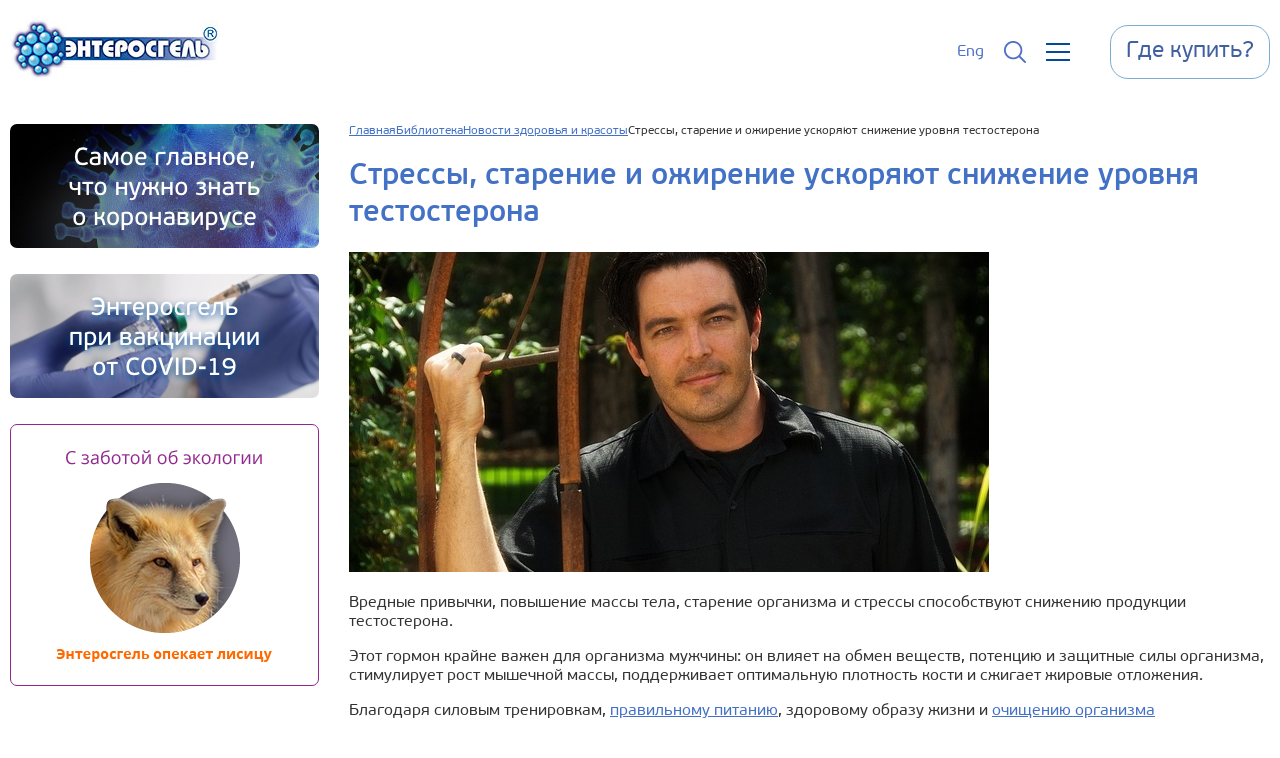

--- FILE ---
content_type: text/css
request_url: https://enterosgel.ru/bitrix/templates/main/css/style.css?1721196084
body_size: 4803
content:
body{background:#fff;margin:0;padding:0;font-family:"PF BeauSans Pro",Arial,Helvetica,sans-serif;color:#333}html{margin:0;padding:0}a{color:#4371c6}.tablebodytext{display:none}.container{width:100%;margin-right:auto;margin-left:auto}@media screen and (min-width: 576px){.container{max-width:540px}}@media screen and (min-width: 768px){.container{max-width:720px}}@media screen and (min-width: 992px){.container{max-width:960px}}@media screen and (min-width: 1200px){.container{max-width:1520px}}.lock_screen{position:fixed;left:0;top:0;width:100%;height:100vh;background:#000;z-index:400}@media screen and (max-width: 991px){.lock_screen{z-index:300}}.lock_screen.hide{display:none;opacity:0}.lock_screen.showed{-webkit-animation:lockScreen .3s ease-in-out;animation:lockScreen .3s ease-in-out;-webkit-animation-fill-mode:forwards;animation-fill-mode:forwards}.bookmark{display:none;position:fixed;right:0;top:calc(50% - 184px);background:#fff;border-radius:0 18px 18px 0;-webkit-box-orient:vertical;-webkit-box-direction:normal;-ms-flex-direction:column;flex-direction:column;-webkit-box-align:center;-ms-flex-align:center;align-items:center;overflow:hidden;-webkit-transform:rotate(180deg);transform:rotate(180deg);-webkit-transform-origin:center;transform-origin:center;z-index:20}@media screen and (max-width: 600px){.bookmark{display:none}}.bookmark .to_inctruction{display:-webkit-box;display:-ms-flexbox;display:flex;-webkit-box-orient:vertical;-webkit-box-direction:normal;-ms-flex-direction:column;flex-direction:column;-webkit-box-align:center;-ms-flex-align:center;align-items:center;background:#1572ca;border-radius:0 18px 0 0;text-decoration:none;margin-top:20px;padding:20px 12px}.bookmark .to_inctruction span{color:#fff;font-size:28px;-webkit-writing-mode:vertical-lr;-ms-writing-mode:tb-lr;writing-mode:vertical-lr;margin-top:20px;font-weight:600}.bookmark .search{-webkit-transform:rotate(180deg);transform:rotate(180deg);-webkit-transform-origin:center;transform-origin:center;margin-top:20px}.bookmark .to_en{-webkit-transform:rotate(180deg);transform:rotate(180deg);-webkit-transform-origin:center;transform-origin:center;margin-top:20px;font-size:20px;color:#4371c6;text-decoration:none}.slick-arrow{position:absolute;top:calc(50% - 55px);z-index:10;width:41px;height:110px;border:0;cursor:pointer}.slick-arrow.slick-prev{left:0;background:url("/bitrix/templates/main/images/leftstrelka.png") no-repeat center}.slick-arrow.slick-next{right:0;background:url("/bitrix/templates/main/images/vpravostrelka.png") no-repeat center}.container.flexed{display:-webkit-box;display:-ms-flexbox;display:flex;-webkit-box-align:start;-ms-flex-align:start;align-items:flex-start;padding:20px .625rem;-webkit-box-sizing:border-box;box-sizing:border-box}.container.flexed .inner_page_column{margin-right:30px}@media screen and (max-width: 1199px){.container.flexed .inner_page_column{display:none}}.container.flexed .inner_page_column .left_column_item{display:block;margin-bottom:20px}.container.flexed .inner_page_column .left_column_item.fox{border:1px solid #92278f;border-radius:7px;-webkit-box-shadow:0 0 50px #fff inset;box-shadow:0 0 50px #fff inset;-webkit-transition:1s;transition:1s;display:-webkit-box;display:-ms-flexbox;display:flex;-webkit-box-pack:center;-ms-flex-pack:center;justify-content:center;padding:10px 0}.container.flexed .inner_page_column .left_column_item.fox:hover{background:#fcf3fb}.breadcrumbs ul{display:-webkit-box;display:-ms-flexbox;display:flex;padding:0;margin:0;-ms-flex-wrap:wrap;flex-wrap:wrap}.breadcrumbs ul li{list-style:none;display:block;font-size:12px;position:relative;white-space:nowrap}.breadcrumbs ul li:not(.breadcrumbs ul li:last-of-type){margin-right:5px}.breadcrumbs ul li:not(.breadcrumbs ul li:last-of-type):after{content:">";margin-left:5px}#catalog_navigation{position:relative;width:100%;display:-webkit-box;display:-ms-flexbox;display:flex;-webkit-box-align:center;-ms-flex-align:center;align-items:center;margin-top:20px}#catalog_navigation .page_item{display:inline-block;padding:4px 10px}#catalog_navigation .page_item a{color:inherit;text-decoration:none}#catalog_navigation .page_item.active{border:1px solid #4371c6;background:#4371c6;color:#fff;font-weight:600}h1,h2,h3{color:#4371c6}h1{font-size:30px;font-weight:600}h2{font-size:20px;font-weight:600}h3{font-size:15px}.success{color:green}.error{color:red}form{width:100%}form .form-group{display:-webkit-box;display:-ms-flexbox;display:flex;-webkit-box-orient:vertical;-webkit-box-direction:normal;-ms-flex-direction:column;flex-direction:column;margin-bottom:10px}form .form-group label{font-size:12px;margin-bottom:5px}form .form-group input,form .form-group textarea{display:block;width:100%;height:calc(1.5385em + .875rem + 2px);padding:.4375rem .875rem;color:#333;background-color:#fff;background-clip:padding-box;border:1px solid #ddd;border-radius:.1875rem;-webkit-box-shadow:0 0 0 0 rgba(0,0,0,0);box-shadow:0 0 0 0 rgba(0,0,0,0)}form .form-group textarea{height:100px}form button{display:block;text-align:center;vertical-align:middle;-webkit-user-select:none;-moz-user-select:none;-ms-user-select:none;user-select:none;border:1px solid rgba(0,0,0,0);padding:10px;border-radius:3px;background:#4371c6;color:#fff;cursor:pointer}form .input-hint{font-size:12px;margin-top:5px;color:#9498a3}video{max-width:100%}a.styled_button{display:block;margin:0 auto;padding:7px 20px;border-radius:20px;text-align:center;font-size:25px;color:#4371c6;font-weight:600;text-decoration:none;max-width:300px;width:100%;white-space:nowrap;border:2px solid #4371c6}a.styled_button:hover{background:#4371c6;color:#fff}.inner_page_content img{max-width:100%}.blog .list{display:-webkit-box;display:-ms-flexbox;display:flex;-webkit-box-pack:justify;-ms-flex-pack:justify;justify-content:space-between;-ms-flex-wrap:wrap;flex-wrap:wrap}.blog .list .tile{display:-webkit-box;display:-ms-flexbox;display:flex;-webkit-box-orient:vertical;-webkit-box-direction:normal;-ms-flex-direction:column;flex-direction:column;-webkit-box-pack:justify;-ms-flex-pack:justify;justify-content:space-between;margin-bottom:25px}.blog .list .tile .top{height:220px;width:100%;border-radius:12px;overflow:hidden;margin-bottom:10px;-ms-flex-negative:0;flex-shrink:0}.blog .list .tile .top img{width:100%;height:100%;-o-object-fit:cover;object-fit:cover}.blog .list .tile .bottom{-webkit-box-flex:1;-ms-flex-positive:1;flex-grow:1;display:-webkit-box;display:-ms-flexbox;display:flex;-webkit-box-orient:vertical;-webkit-box-direction:normal;-ms-flex-direction:column;flex-direction:column;-webkit-box-pack:justify;-ms-flex-pack:justify;justify-content:space-between}.blog .list .tile .bottom .name{font-size:16px;margin-bottom:15px;color:#333;text-decoration:none}@media screen and (max-width: 991px){.blog .list .tile .bottom .name{margin-bottom:5px}}.blog .list .tile .bottom .name:hover{color:#4371c6;text-decoration:underline}.blog .list .tile .bottom .signature{display:-webkit-box;display:-ms-flexbox;display:flex;-webkit-box-orient:vertical;-webkit-box-direction:normal;-ms-flex-direction:column;flex-direction:column;-webkit-box-pack:justify;-ms-flex-pack:justify;justify-content:space-between}.blog .list .tile .bottom .signature .stats{display:-webkit-box;display:-ms-flexbox;display:flex;-webkit-box-align:center;-ms-flex-align:center;align-items:center;-webkit-box-pack:start;-ms-flex-pack:start;justify-content:flex-start}.blog .list .tile .bottom .signature .stats .item{color:#333;font-size:11px;font-weight:400;display:-webkit-box;display:-ms-flexbox;display:flex;-webkit-box-align:center;-ms-flex-align:center;align-items:center;white-space:nowrap;width:auto;margin-right:20px}.blog .list .tile .bottom .signature .stats .item img{margin-right:5px;max-width:12px}.blog .list .tile .bottom .signature .stats .item span{-webkit-transform:translateY(1px);transform:translateY(1px)}.blog .list .tile .bottom .signature .stats .item.expert img{margin-right:0}.blog .list .tile .bottom .signature .stats .item.expert span{display:none}.blog .list .tile .bottom .signature a{font-size:12px;display:block;margin-top:12px}@media screen and (max-width: 991px){.blog .list .tile .bottom .signature a{margin-top:5px;color:#999}}@font-face{font-family:"PF BeauSans Pro";src:url("font/PFBeauSansPro-BoldItalic.eot");src:local("font/PFBeauSansPro-BoldItalic"),url("font/PFBeauSansPro-BoldItalic.eot?#iefix") format("embedded-opentype"),url("font/PFBeauSansPro-BoldItalic.woff2") format("woff2"),url("font/PFBeauSansPro-BoldItalic.woff") format("woff"),url("font/PFBeauSansPro-BoldItalic.ttf") format("truetype");font-weight:bold;font-style:italic}@font-face{font-family:"PF BeauSans Pro";src:url("font/PFBeauSansPro-Black.eot");src:local("font/PFBeauSansPro-Black"),url("font/PFBeauSansPro-Black.eot?#iefix") format("embedded-opentype"),url("font/PFBeauSansPro-Black.woff2") format("woff2"),url("font/PFBeauSansPro-Black.woff") format("woff"),url("font/PFBeauSansPro-Black.ttf") format("truetype");font-weight:900;font-style:normal}@font-face{font-family:"PF BeauSans Pro";src:url("font/PFBeauSansPro-Light.eot");src:local("font/PFBeauSansPro-Light"),url("font/PFBeauSansPro-Light.eot?#iefix") format("embedded-opentype"),url("font/PFBeauSansPro-Light.woff2") format("woff2"),url("font/PFBeauSansPro-Light.woff") format("woff"),url("font/PFBeauSansPro-Light.ttf") format("truetype");font-weight:300;font-style:normal}@font-face{font-family:"PF BeauSans Pro Bbook";src:url("font/PFBeauSansPro-Bbook.eot");src:local("font/PFBeauSansPro-Bbook"),url("font/PFBeauSansPro-Bbook.eot?#iefix") format("embedded-opentype"),url("font/PFBeauSansPro-Bbook.woff2") format("woff2"),url("font/PFBeauSansPro-Bbook.woff") format("woff"),url("font/PFBeauSansPro-Bbook.ttf") format("truetype");font-weight:500;font-style:normal}@font-face{font-family:"PF BeauSans Pro";src:url("font/PFBeauSansPro-ThinItalic.eot");src:local("font/PFBeauSansPro-ThinItalic"),url("font/PFBeauSansPro-ThinItalic.eot?#iefix") format("embedded-opentype"),url("font/PFBeauSansPro-ThinItalic.woff2") format("woff2"),url("font/PFBeauSansPro-ThinItalic.woff") format("woff"),url("font/PFBeauSansPro-ThinItalic.ttf") format("truetype");font-weight:100;font-style:italic}@font-face{font-family:"PF BeauSans Pro XThin";src:url("font/PFBeauSansPro-XThinItalic.eot");src:local("font/PFBeauSansPro-XThinItalic"),url("font/PFBeauSansPro-XThinItalic.eot?#iefix") format("embedded-opentype"),url("font/PFBeauSansPro-XThinItalic.woff2") format("woff2"),url("font/PFBeauSansPro-XThinItalic.woff") format("woff"),url("font/PFBeauSansPro-XThinItalic.ttf") format("truetype");font-weight:100;font-style:italic}@font-face{font-family:"PF BeauSans Pro";src:url("font/PFBeauSansPro-Thin.eot");src:local("font/PFBeauSansPro-Thin"),url("font/PFBeauSansPro-Thin.eot?#iefix") format("embedded-opentype"),url("font/PFBeauSansPro-Thin.woff2") format("woff2"),url("font/PFBeauSansPro-Thin.woff") format("woff"),url("font/PFBeauSansPro-Thin.ttf") format("truetype");font-weight:100;font-style:normal}@font-face{font-family:"PF BeauSans Pro XThin";src:url("font/PFBeauSansPro-XThin.eot");src:local("font/PFBeauSansPro-XThin"),url("font/PFBeauSansPro-XThin.eot?#iefix") format("embedded-opentype"),url("font/PFBeauSansPro-XThin.woff2") format("woff2"),url("font/PFBeauSansPro-XThin.woff") format("woff"),url("font/PFBeauSansPro-XThin.ttf") format("truetype");font-weight:100;font-style:normal}@font-face{font-family:"PF BeauSans Pro";src:url("font/PFBeauSansPro-SemiBold.eot");src:local("font/PFBeauSansPro-SemiBold"),url("font/PFBeauSansPro-SemiBold.eot?#iefix") format("embedded-opentype"),url("font/PFBeauSansPro-SemiBold.woff2") format("woff2"),url("font/PFBeauSansPro-SemiBold.woff") format("woff"),url("font/PFBeauSansPro-SemiBold.ttf") format("truetype");font-weight:600;font-style:normal}@font-face{font-family:"PF BeauSans Pro";src:url("font/PFBeauSansPro-Bold.eot");src:local("font/PFBeauSansPro-Bold"),url("font/PFBeauSansPro-Bold.eot?#iefix") format("embedded-opentype"),url("font/PFBeauSansPro-Bold.woff2") format("woff2"),url("font/PFBeauSansPro-Bold.woff") format("woff"),url("font/PFBeauSansPro-Bold.ttf") format("truetype");font-weight:bold;font-style:normal}@font-face{font-family:"PF BeauSans Pro";src:url("font/PFBeauSansPro-SemiBoldItalic.eot");src:local("font/PFBeauSansPro-SemiBoldItalic"),url("font/PFBeauSansPro-SemiBoldItalic.eot?#iefix") format("embedded-opentype"),url("font/PFBeauSansPro-SemiBoldItalic.woff2") format("woff2"),url("font/PFBeauSansPro-SemiBoldItalic.woff") format("woff"),url("font/PFBeauSansPro-SemiBoldItalic.ttf") format("truetype");font-weight:600;font-style:italic}@font-face{font-family:"PF BeauSans Pro Bbook";src:url("font/PFBeauSansPro-BbookItalic.eot");src:local("font/PFBeauSansPro-BbookItalic"),url("font/PFBeauSansPro-BbookItalic.eot?#iefix") format("embedded-opentype"),url("font/PFBeauSansPro-BbookItalic.woff2") format("woff2"),url("font/PFBeauSansPro-BbookItalic.woff") format("woff"),url("font/PFBeauSansPro-BbookItalic.ttf") format("truetype");font-weight:500;font-style:italic}@font-face{font-family:"PF BeauSans Pro";src:url("font/PFBeauSansPro-LightItalic.eot");src:local("font/PFBeauSansPro-LightItalic"),url("font/PFBeauSansPro-LightItalic.eot?#iefix") format("embedded-opentype"),url("font/PFBeauSansPro-LightItalic.woff2") format("woff2"),url("font/PFBeauSansPro-LightItalic.woff") format("woff"),url("font/PFBeauSansPro-LightItalic.ttf") format("truetype");font-weight:300;font-style:italic}@font-face{font-family:"PF BeauSans Pro";src:url("font/PFBeauSansPro-Italic.eot");src:local("font/PFBeauSansPro-Italic"),url("font/PFBeauSansPro-Italic.eot?#iefix") format("embedded-opentype"),url("font/PFBeauSansPro-Italic.woff2") format("woff2"),url("font/PFBeauSansPro-Italic.woff") format("woff"),url("font/PFBeauSansPro-Italic.ttf") format("truetype");font-weight:normal;font-style:italic}@font-face{font-family:"PF BeauSans Pro";src:url("font/PFBeauSansPro-Regular.eot");src:local("font/PFBeauSansPro-Regular"),url("font/PFBeauSansPro-Regular.eot?#iefix") format("embedded-opentype"),url("font/PFBeauSansPro-Regular.woff2") format("woff2"),url("font/PFBeauSansPro-Regular.woff") format("woff"),url("font/PFBeauSansPro-Regular.ttf") format("truetype");font-weight:normal;font-style:normal}@font-face{font-family:"PF BeauSans Pro";src:url("font/PFBeauSansPro-BlackItalic.eot");src:local("font/PFBeauSansPro-BlackItalic"),url("font/PFBeauSansPro-BlackItalic.eot?#iefix") format("embedded-opentype"),url("font/PFBeauSansPro-BlackItalic.woff2") format("woff2"),url("font/PFBeauSansPro-BlackItalic.woff") format("woff"),url("font/PFBeauSansPro-BlackItalic.ttf") format("truetype");font-weight:900;font-style:italic}header{max-width:100%}header .container{padding:20px .625rem;display:-webkit-box;display:-ms-flexbox;display:flex;-webkit-box-align:center;-ms-flex-align:center;align-items:center;-webkit-box-pack:justify;-ms-flex-pack:justify;justify-content:space-between;-webkit-box-sizing:border-box;box-sizing:border-box}header .container .left{display:-webkit-box;display:-ms-flexbox;display:flex;-webkit-box-align:center;-ms-flex-align:center;align-items:center}header .container .left .logo{width:210px;-ms-flex-negative:0;flex-shrink:0}@media screen and (max-width: 360px){header .container .left .logo{width:200px}}@media screen and (max-width: 420px){header .container .left .logo{width:190px}}header .container .left .logo a img{width:100%}header .container .left .menu{display:-webkit-box;display:-ms-flexbox;display:flex;-webkit-box-align:center;-ms-flex-align:center;align-items:center;-webkit-box-pack:justify;-ms-flex-pack:justify;justify-content:space-between;padding:0 0 0 40px}@media screen and (max-width: 1440px){header .container .left .menu{padding-right:0;-webkit-box-flex:0;-ms-flex-positive:0;flex-grow:0}}@media screen and (max-width: 1330px){header .container .left .menu{display:none}}header .container .left .menu .menu_item{font-size:18px;position:relative;border-radius:10px 10px 0 0}header .container .left .menu .menu_item.is_submenu:hover,header .container .left .menu .menu_item.is_submenu.active{color:#fff;background-color:#014297}header .container .left .menu .menu_item.is_submenu:hover>span,header .container .left .menu .menu_item.is_submenu.active>span{background:#fff}header .container .left .menu .menu_item.is_submenu:hover>a,header .container .left .menu .menu_item.is_submenu.active>a{color:inherit}header .container .left .menu .menu_item.is_submenu:hover .submenu,header .container .left .menu .menu_item.is_submenu.active .submenu{display:block}header .container .left .menu .menu_item>a{text-decoration:none;padding:8px 15px;display:block;color:#014297}header .container .left .menu .menu_item hr{width:100%;height:2px;background:#fff;border:none}header .container .left .menu .menu_item .submenu{display:none;background-color:#014297;padding:20px 40px 20px 15px;border-radius:0 10px 10px 10px;position:absolute;left:0;top:100%;z-index:10}header .container .left .menu .menu_item .submenu .submenu_item{margin-bottom:7px;display:-webkit-box;display:-ms-flexbox;display:flex;-webkit-box-align:center;-ms-flex-align:center;align-items:center}header .container .left .menu .menu_item .submenu .submenu_item .submenu_icon{height:30px;width:30px;margin-right:15px}header .container .left .menu .menu_item .submenu .submenu_item .submenu_icon img{width:100%;height:100%;-o-object-fit:contain;object-fit:contain;-o-object-position:left;object-position:left}header .container .left .menu .menu_item .submenu .submenu_item a{margin-bottom:0}header .container .left .menu .menu_item .submenu a{color:#fff;display:block;text-decoration:none;margin-bottom:15px;white-space:nowrap;font-size:18px}header .container .left .menu .menu_item .submenu a:hover{color:#b2b7bb}header .container .left .menu .menu_item .submenu a:last-of-type{margin-bottom:0}header .container .left .menu .burger{width:24px;height:20px;-webkit-box-orient:vertical;-webkit-box-direction:normal;-ms-flex-direction:column;flex-direction:column;-webkit-box-pack:justify;-ms-flex-pack:justify;justify-content:space-between;display:-webkit-box;display:-ms-flexbox;display:flex;cursor:pointer;padding:8px 15px}header .container .left .menu .burger span{width:100%;height:2px;display:block;background:#004c98}header .container .header_buttons{display:-webkit-box;display:-ms-flexbox;display:flex;-webkit-box-align:center;-ms-flex-align:center;align-items:center;-ms-flex-negative:0;flex-shrink:0}header .container .header_buttons>a:not(.btn){font-size:16px;color:#5071c5;text-decoration:none;margin-left:20px;display:block;max-height:22px}@media screen and (max-width: 767px){header .container .header_buttons>a:not(.btn){margin-left:27px}}@media screen and (max-width: 360px){header .container .header_buttons>a:nth-child(2){display:none}}header .container .header_buttons .btn{border-radius:18px;padding:12px 15px;display:-webkit-box;display:-ms-flexbox;display:flex;-webkit-box-align:center;-ms-flex-align:center;align-items:center;font-size:23px;text-decoration:none}@media screen and (max-width: 767px){header .container .header_buttons .btn{display:none}}header .container .header_buttons .btn.covid{background:-webkit-gradient(linear, left bottom, left top, from(#560304), to(#a10403));background:linear-gradient(to top, #560304, #a10403);color:#fff;margin-left:20px;display:none}header .container .header_buttons .btn.covid img{height:30px;margin-right:5px}header .container .header_buttons .btn.covid:hover{background:-webkit-gradient(linear, left bottom, left top, from(#560304), to(#004297));background:linear-gradient(to top, #560304, #004297)}@media screen and (max-width: 1330px){header .container .header_buttons .btn.covid{margin-left:0}}header .container .header_buttons .btn.where_to_buy{border:1px solid #7badd1;color:#4060a1;margin-left:20px}header .container .header_buttons .btn.where_to_buy:hover{background:#4060a1;border:1px solid #4060a1;color:#fff}header .container .header_buttons .show_mobile_menu{width:24px;height:18px;-webkit-box-orient:vertical;-webkit-box-direction:normal;-ms-flex-direction:column;flex-direction:column;-webkit-box-pack:justify;-ms-flex-pack:justify;justify-content:space-between;display:none;margin-left:20px;margin-right:20px;cursor:pointer}header .container .header_buttons .show_mobile_menu span{width:100%;height:2px;display:block;background:#004c98}@media screen and (max-width: 1330px){header .container .header_buttons .show_mobile_menu{display:-webkit-box;display:-ms-flexbox;display:flex}}@media screen and (max-width: 767px){header .container .header_buttons .show_mobile_menu{margin-right:0;margin-left:27px}}footer.desktop_tablet{background:#004c98}@media screen and (max-width: 575px){footer.desktop_tablet{display:none}}footer.desktop_tablet .container{padding-top:20px;padding-bottom:20px}footer.desktop_tablet .container .top{display:-webkit-box;display:-ms-flexbox;display:flex;-webkit-box-align:start;-ms-flex-align:start;align-items:flex-start;-webkit-box-pack:justify;-ms-flex-pack:justify;justify-content:space-between;padding:0 .625rem;margin-bottom:100px}@media screen and (max-width: 1199px){footer.desktop_tablet .container .top{-webkit-box-pack:end;-ms-flex-pack:end;justify-content:flex-end;margin-bottom:20px}}footer.desktop_tablet .container .top .menu{display:-webkit-box;display:-ms-flexbox;display:flex;-webkit-box-align:start;-ms-flex-align:start;align-items:flex-start;-webkit-box-pack:justify;-ms-flex-pack:justify;justify-content:space-between}@media screen and (max-width: 1199px){footer.desktop_tablet .container .top .menu{display:none}}footer.desktop_tablet .container .top .menu .menu_item{margin-right:130px;position:relative}footer.desktop_tablet .container .top .menu .menu_item:last-of-type{margin-right:0}@media screen and (max-width: 1460px){footer.desktop_tablet .container .top .menu .menu_item{margin-right:100px}}@media screen and (max-width: 1360px){footer.desktop_tablet .container .top .menu .menu_item{margin-right:70px}}footer.desktop_tablet .container .top .menu .menu_item>a{font-size:22px;margin-bottom:10px}footer.desktop_tablet .container .top .menu .menu_item a{color:#fff;text-decoration:none;display:block;white-space:nowrap}footer.desktop_tablet .container .top .menu .menu_item a:hover{text-decoration:underline}footer.desktop_tablet .container .top .menu .menu_item .submenu a{margin-bottom:5px}footer.desktop_tablet .container .top .menu .menu_item .badge{font-size:10px;color:#fff;background:#1e74c7;display:block;text-align:center;border-radius:8px;position:absolute;left:calc(100% - 5px);top:-5px;padding:2px 7px}footer.desktop_tablet .container .top .footer_buttons{-ms-flex-negative:0;flex-shrink:0}footer.desktop_tablet .container .top .footer_buttons .ya-share2{margin:10px 0 0 10px}@media screen and (max-width: 360px){footer.desktop_tablet .container .top .footer_buttons{width:100%}}footer.desktop_tablet .container .top .footer_buttons .btn{border-radius:18px;padding:12px 15px;display:-webkit-box;display:-ms-flexbox;display:flex;-webkit-box-align:center;-ms-flex-align:center;align-items:center;font-size:23px;text-decoration:none}footer.desktop_tablet .container .top .footer_buttons .btn.where_to_buy{border:1px solid #7badd1;color:#fff;margin-left:10px;display:none}@media screen and (max-width: 360px){footer.desktop_tablet .container .top .footer_buttons .btn.where_to_buy{width:100%;padding:12px 0;margin-left:0}}footer.desktop_tablet .container .top .footer_buttons .btn.where_to_buy span{width:100%;text-align:center}footer.desktop_tablet .container .top .footer_buttons .btn.where_to_buy:hover{background:#4060a1;border:1px solid #4060a1;color:#fff}footer.desktop_tablet .container .middle{display:-webkit-box;display:-ms-flexbox;display:flex;-webkit-box-align:start;-ms-flex-align:start;align-items:flex-start;padding:0 .625rem}@media screen and (max-width: 767px){footer.desktop_tablet .container .middle{-webkit-box-orient:vertical;-webkit-box-direction:normal;-ms-flex-direction:column;flex-direction:column}}footer.desktop_tablet .container .middle .phone{-ms-flex-negative:0;flex-shrink:0;margin-right:230px}@media screen and (max-width: 1199px){footer.desktop_tablet .container .middle .phone{margin-right:20px}}@media screen and (max-width: 767px){footer.desktop_tablet .container .middle .phone{margin-right:0;margin-bottom:10px}}footer.desktop_tablet .container .middle .phone span,footer.desktop_tablet .container .middle .phone a{display:block}footer.desktop_tablet .container .middle .phone span{font-size:20px;color:#9498a3}footer.desktop_tablet .container .middle .phone a{font-size:35px;color:#fff;text-decoration:none;font-size:20px}@media(min-width: 200px){footer.desktop_tablet .container .middle .phone a{font-size:calc(0.1111111111*100vw + -2.2222222222px)}}@media(min-width: 335px){footer.desktop_tablet .container .middle .phone a{font-size:35px}}footer.desktop_tablet .container .middle .info p{margin:0;color:#9498a3;font-size:14px}footer.desktop_tablet .container .middle .info a{color:#9498a3;font-size:14px}footer.desktop_tablet .container .middle .info a:hover{color:#fff}footer.desktop_tablet .container .bottom{margin-top:20px;padding:20px .625rem 0 .625rem;border-top:1px solid #fff}footer.desktop_tablet .container .bottom .alert{font-size:20px;color:#9498a3}footer.desktop_tablet .container .bottom .bottom_bottom{margin-top:20px;display:-webkit-box;display:-ms-flexbox;display:flex;-webkit-box-align:start;-ms-flex-align:start;align-items:flex-start;-webkit-box-pack:justify;-ms-flex-pack:justify;justify-content:space-between}@media screen and (max-width: 580px){footer.desktop_tablet .container .bottom .bottom_bottom{-webkit-box-orient:vertical;-webkit-box-direction:normal;-ms-flex-direction:column;flex-direction:column}}footer.desktop_tablet .container .bottom .bottom_bottom .left p{margin:0;font-size:12px;color:#fff}footer.desktop_tablet .container .bottom .bottom_bottom .left p a{color:inherit}footer.desktop_tablet .container .bottom .bottom_bottom .right{display:-webkit-box;display:-ms-flexbox;display:flex;-webkit-box-orient:vertical;-webkit-box-direction:normal;-ms-flex-direction:column;flex-direction:column;-webkit-box-align:end;-ms-flex-align:end;align-items:flex-end;-ms-flex-negative:0;flex-shrink:0}@media screen and (max-width: 580px){footer.desktop_tablet .container .bottom .bottom_bottom .right{margin-top:10px}}footer.desktop_tablet .container .bottom .bottom_bottom .right .links{display:-webkit-box;display:-ms-flexbox;display:flex;-webkit-box-align:center;-ms-flex-align:center;align-items:center;margin-bottom:10px}footer.desktop_tablet .container .bottom .bottom_bottom .right .links a{margin-left:5px;text-decoration:none}@media screen and (max-width: 580px){footer.desktop_tablet .container .bottom .bottom_bottom .right .links a:first-of-type{margin-left:0}}footer.desktop_tablet .container .bottom .bottom_bottom .right .links a:hover i{opacity:1}footer.desktop_tablet .container .bottom .bottom_bottom .right .links a i{width:20px;color:#fff;opacity:.5;display:-webkit-box;display:-ms-flexbox;display:flex;-webkit-box-pack:center;-ms-flex-pack:center;justify-content:center}footer.desktop_tablet .container .bottom .bottom_bottom .right .links a i:before{display:block}footer.mobile{display:none;background:#f2f5fa}@media screen and (max-width: 575px){footer.mobile{display:block}}footer.mobile .container{padding:20px 20px;max-width:calc(100% - 40px)}footer.mobile .container .ya-share2{width:100%;display:-webkit-box;display:-ms-flexbox;display:flex;-webkit-box-pack:center;-ms-flex-pack:center;justify-content:center;margin-bottom:20px}footer.mobile .container a{color:#268cb8}footer.mobile .container .blue{color:#268cb8}footer.mobile .container .phone{display:-webkit-box;display:-ms-flexbox;display:flex;-webkit-box-align:center;-ms-flex-align:center;align-items:center;-webkit-box-orient:vertical;-webkit-box-direction:normal;-ms-flex-direction:column;flex-direction:column;width:100%;margin-bottom:20px}footer.mobile .container .phone>.blue{margin-bottom:10px;font-weight:600;font-size:20px}footer.mobile .container .phone .content{display:-webkit-box;display:-ms-flexbox;display:flex;-webkit-box-align:center;-ms-flex-align:center;align-items:center}footer.mobile .container .phone .content span{margin-left:10px}footer.mobile .container .phone .content span.big{font-weight:600;font-size:35px}footer.mobile .container .contacts{color:#333}footer.mobile .container .contacts .title{font-weight:600;font-size:20px;margin-bottom:20px}footer.mobile .container .contacts .item{display:-webkit-box;display:-ms-flexbox;display:flex;-webkit-box-align:start;-ms-flex-align:start;align-items:flex-start;font-weight:600;margin-bottom:8px}footer.mobile .container .contacts .item img{margin-right:15px;-webkit-transform:translateY(2px);transform:translateY(2px)}footer.mobile .container .other{margin-top:30px}footer.mobile .container .other .content{color:#999}.scroll_to_top{position:fixed;right:-30px;bottom:30px;background:#004c98;width:30px;height:30px;-webkit-box-align:center;-ms-flex-align:center;align-items:center;-webkit-box-pack:center;-ms-flex-pack:center;justify-content:center;border-radius:3px;-webkit-box-shadow:0 1px 3px 0 rgba(42,48,60,.19);box-shadow:0 1px 3px 0 rgba(42,48,60,.19);cursor:pointer;opacity:0;display:-webkit-box;display:-ms-flexbox;display:flex}.scroll_to_top i{font-size:14px;color:#fff}.scroll_to_top.show{-webkit-animation:show_to_top_button .5s;animation:show_to_top_button .5s;-webkit-animation-fill-mode:both;animation-fill-mode:both}@-webkit-keyframes show_to_top_button{from{right:-30px;opacity:0}to{right:20px;opacity:1}}@keyframes show_to_top_button{from{right:-30px;opacity:0}to{right:20px;opacity:1}}.scroll_to_top.hide{-webkit-animation:hide_to_top_button .5s;animation:hide_to_top_button .5s;-webkit-animation-fill-mode:both;animation-fill-mode:both}@-webkit-keyframes hide_to_top_button{from{right:20px;opacity:1}to{right:-30px;opacity:0}}@keyframes hide_to_top_button{from{right:20px;opacity:1}to{right:-30px;opacity:0}}.where_to_buy_footer{border-radius:18px;padding:12px 15px;-webkit-box-align:center;-ms-flex-align:center;align-items:center;font-size:23px;text-decoration:none;width:-webkit-fit-content;width:-moz-fit-content;width:fit-content;border:1px solid #7badd1;color:#4060a1;margin:0 auto 20px auto;display:-webkit-box;display:-ms-flexbox;display:flex}.where_to_buy_footer:hover{background:#4060a1;border:1px solid #4060a1;color:#fff}.mobile_menu{position:fixed;width:calc(100vw - 50px);height:100vh;background:#fff;z-index:500;overflow-y:auto;margin-right:0;left:calc(-100vw + 50px);opacity:0;top:0;-webkit-transition:all .3s;transition:all .3s;padding:10px}.mobile_menu.showed{left:0;opacity:1}.mobile_menu .mobile_menu_header{display:-webkit-box;display:-ms-flexbox;display:flex;-webkit-box-align:center;-ms-flex-align:center;align-items:center;-webkit-box-pack:justify;-ms-flex-pack:justify;justify-content:space-between;margin-bottom:25px;padding-left:10px;padding-top:10px}.mobile_menu .mobile_menu_header img{width:80%;max-width:230px}.mobile_menu .close_mobile_menu_icon{width:16px;height:16px;cursor:pointer;position:relative;margin-right:10px}.mobile_menu .close_mobile_menu_icon:before,.mobile_menu .close_mobile_menu_icon:after{content:"";width:2px;height:16px;background:#014297;border-radius:1px;display:block;position:absolute;left:7px;top:0}.mobile_menu .close_mobile_menu_icon:before{-webkit-transform:rotate(45deg);transform:rotate(45deg)}.mobile_menu .close_mobile_menu_icon:after{-webkit-transform:rotate(-45deg);transform:rotate(-45deg)}.mobile_menu .sections_mobile a{text-decoration:none;display:block;color:#014297}.mobile_menu .sections_mobile .children{display:none}.mobile_menu .sections_mobile .children>a{color:#b2b7bb;margin-bottom:5px}.mobile_menu .sections_mobile .children>a:nth-last-child{margin-bottom:0}.mobile_menu .sections_mobile .children:nth-child(1){display:block}.mobile_menu .sections_mobile .section{display:-webkit-box;display:-ms-flexbox;display:flex;-webkit-box-align:center;-ms-flex-align:center;align-items:center;-webkit-box-pack:justify;-ms-flex-pack:justify;justify-content:space-between;padding:8px 12px;border-radius:4px;margin-bottom:3px}.mobile_menu .sections_mobile .section.expanded a{font-weight:600}.mobile_menu .sections_mobile .section.expanded .expand{-webkit-transform:translateY(3px);transform:translateY(3px)}.mobile_menu .sections_mobile .section.expanded .expand:before{-webkit-transform:rotate(-45deg);transform:rotate(-45deg)}.mobile_menu .sections_mobile .section.expanded+.children{margin-left:12px;margin-bottom:10px;padding-bottom:10px}.mobile_menu .sections_mobile .section .expand{width:12px;height:12px;position:relative;-webkit-transform:translateY(-3px);transform:translateY(-3px)}.mobile_menu .sections_mobile .section .expand:before{content:"";position:absolute;left:0;top:0;border:1px solid;border-color:#014297 #014297 rgba(0,0,0,0) rgba(0,0,0,0);-webkit-transform-origin:center;transform-origin:center;-webkit-transform:rotate(135deg);transform:rotate(135deg);-webkit-transition:.3s;transition:.3s;width:100%;height:100%}@-webkit-keyframes fadeInFromNone{0%{display:none;opacity:0}1%{display:block;opacity:0}100%{display:block;opacity:1}}@keyframes fadeInFromNone{0%{display:none;opacity:0}1%{display:block;opacity:0}100%{display:block;opacity:1}}@-webkit-keyframes lockScreen{0%{display:none;opacity:0}1%{display:block;opacity:0}100%{display:block;opacity:.5}}@keyframes lockScreen{0%{display:none;opacity:0}1%{display:block;opacity:0}100%{display:block;opacity:.5}}